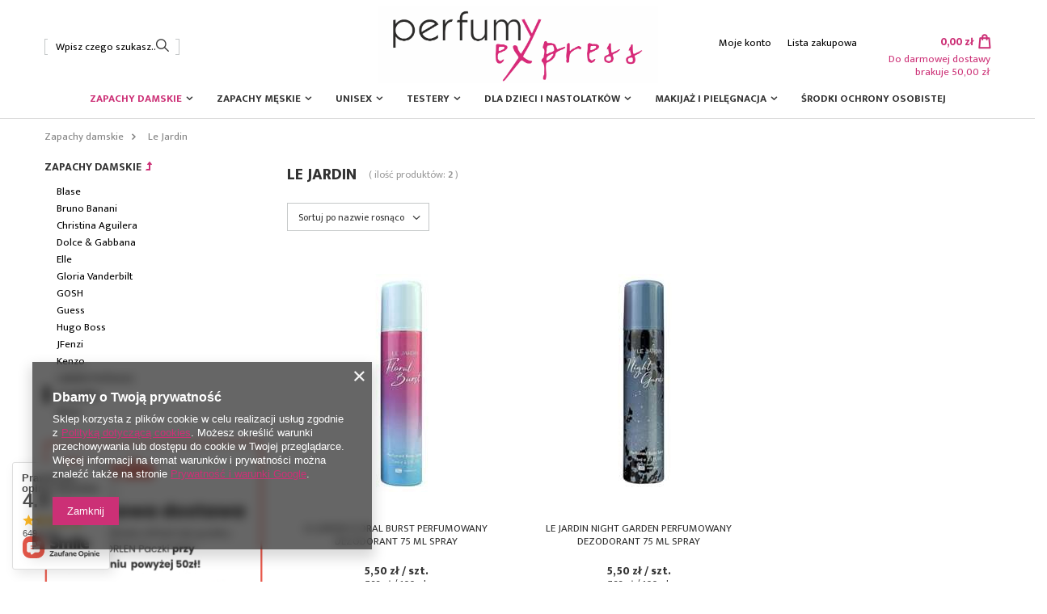

--- FILE ---
content_type: text/html; charset=utf-8
request_url: https://perfumyexpress.pl/pol_m_Zapachy-damskie_Le-Jardin-1850.html
body_size: 17890
content:
<!DOCTYPE html>
<html lang="pl" class="--freeShipping --vat --gross " ><head><meta name='viewport' content='user-scalable=no, initial-scale = 1.0, maximum-scale = 1.0, width=device-width'/> <link href="https://fonts.googleapis.com/css2?family=Mukta:wght@400;700;800&display=swap" rel="stylesheet"><meta http-equiv="Content-Type" content="text/html; charset=utf-8"><meta http-equiv="X-UA-Compatible" content="IE=edge"><title>Le Jardin</title><meta name="keywords" content="Zapachy damskie | Le Jardin | perfumy, kosmetyki, woda toaletowa, woda perfumowana, dezodorant, woda kolońska, krem, balsam do ciała, żel pod prysznic, maskara, tusz, Azzaro, Britney Spears, Bulgari, Burberry, Cacharel, Calvin Klein, Carolina Herrera, Cerruti, Chanel, Christian Dior, Davidoff, Disney, Dolce&amp;Gabbana, Elizabeth Arden, Zegna, Ferrari, Giorgio Armani, Givenchy, Gucci, Hugo Boss, Issey Miyake, Jaguar, Kenzo, Lacoste, Lancome, Nina Ricci, Paco Rabanne, Paris H,ilton, Versace, Yves Saint Laurent "><meta name="description" content="Le Jardin | Zapachy damskie"><link rel="icon" href="/gfx/pol/favicon.ico"><meta name="theme-color" content="#cc3076"><meta name="msapplication-navbutton-color" content="#cc3076"><meta name="apple-mobile-web-app-status-bar-style" content="#cc3076"><link rel="preload stylesheet" as="style" href="/gfx/pol/style.css.gzip?r=1686038230"><script>var app_shop={urls:{prefix:'data="/gfx/'.replace('data="', '')+'pol/',graphql:'/graphql/v1/'},vars:{priceType:'gross',priceTypeVat:true,productDeliveryTimeAndAvailabilityWithBasket:false,geoipCountryCode:'US',},txt:{priceTypeText:' brutto',},fn:{},fnrun:{},files:[],graphql:{}};const getCookieByName=(name)=>{const value=`; ${document.cookie}`;const parts = value.split(`; ${name}=`);if(parts.length === 2) return parts.pop().split(';').shift();return false;};if(getCookieByName('freeeshipping_clicked')){document.documentElement.classList.remove('--freeShipping');}if(getCookieByName('rabateCode_clicked')){document.documentElement.classList.remove('--rabateCode');}</script><meta name="robots" content="index,follow"><meta name="rating" content="general"><meta name="Author" content=" na bazie IdoSell (www.idosell.com/shop).">
<!-- Begin LoginOptions html -->

<style>
#client_new_social .service_item[data-name="service_Apple"]:before, 
#cookie_login_social_more .service_item[data-name="service_Apple"]:before,
.oscop_contact .oscop_login__service[data-service="Apple"]:before {
    display: block;
    height: 2.6rem;
    content: url('/gfx/standards/apple.svg?r=1743165583');
}
.oscop_contact .oscop_login__service[data-service="Apple"]:before {
    height: auto;
    transform: scale(0.8);
}
#client_new_social .service_item[data-name="service_Apple"]:has(img.service_icon):before,
#cookie_login_social_more .service_item[data-name="service_Apple"]:has(img.service_icon):before,
.oscop_contact .oscop_login__service[data-service="Apple"]:has(img.service_icon):before {
    display: none;
}
</style>

<!-- End LoginOptions html -->

<!-- Open Graph -->
<meta property="og:type" content="website"><meta property="og:url" content="https://perfumyexpress.pl/pol_m_Zapachy-damskie_Le-Jardin-1850.html
"><meta property="og:title" content="Le Jardin"><meta property="og:description" content="Le Jardin | Zapachy damskie"><meta property="og:locale" content="pl_PL"><meta property="og:image" content="https://perfumyexpress.pl/hpeciai/f98834fdccc6a1508a522f1b04c54c96/pol_pl_Le-Jardin-Floral-Burst-perfumowany-dezodorant-75-ml-spray-28655_1.jpg"><meta property="og:image:width" content="249"><meta property="og:image:height" content="590"><link rel="manifest" href="https://perfumyexpress.pl/data/include/pwa/1/manifest.json?t=3"><meta name="apple-mobile-web-app-capable" content="yes"><meta name="apple-mobile-web-app-status-bar-style" content="black"><meta name="apple-mobile-web-app-title" content="perfumyexpress.pl"><link rel="apple-touch-icon" href="/data/include/pwa/1/icon-128.png"><link rel="apple-touch-startup-image" href="/data/include/pwa/1/logo-512.png" /><meta name="msapplication-TileImage" content="/data/include/pwa/1/icon-144.png"><meta name="msapplication-TileColor" content="#2F3BA2"><meta name="msapplication-starturl" content="/"><script type="application/javascript">var _adblock = true;</script><script async src="/data/include/advertising.js"></script><script type="application/javascript">var statusPWA = {
                online: {
                    txt: "Połączono z internetem",
                    bg: "#5fa341"
                },
                offline: {
                    txt: "Brak połączenia z internetem",
                    bg: "#eb5467"
                }
            }</script><script async type="application/javascript" src="/ajax/js/pwa_online_bar.js?v=1&r=6"></script><script >
window.dataLayer = window.dataLayer || [];
window.gtag = function gtag() {
dataLayer.push(arguments);
}
gtag('consent', 'default', {
'ad_storage': 'denied',
'analytics_storage': 'denied',
'ad_personalization': 'denied',
'ad_user_data': 'denied',
'wait_for_update': 500
});

gtag('set', 'ads_data_redaction', true);
</script><script  class='google_consent_mode_update'>
gtag('consent', 'update', {
'ad_storage': 'granted',
'analytics_storage': 'granted',
'ad_personalization': 'granted',
'ad_user_data': 'granted'
});
</script>
<!-- End Open Graph -->

<link rel="canonical" href="https://perfumyexpress.pl/pol_m_Zapachy-damskie_Le-Jardin-1850.html" />

                <!-- Global site tag (gtag.js) -->
                <script  async src="https://www.googletagmanager.com/gtag/js?id=AW-481241190"></script>
                <script >
                    window.dataLayer = window.dataLayer || [];
                    window.gtag = function gtag(){dataLayer.push(arguments);}
                    gtag('js', new Date());
                    
                    gtag('config', 'AW-481241190', {"allow_enhanced_conversions":true});

                </script>
                
<!-- Begin additional html or js -->


<!--9|1|6-->
<script type="text/javascript" src="/data/include/cms/fancybox/jquery.mousewheel-3.0.4.pack.js"></script>
<script type="text/javascript" src="/data/include/cms/fancybox/jquery.fancybox-1.3.4.pack.js"></script>
<link rel="stylesheet" type="text/css" href="/data/include/cms/fancybox/jquery.fancybox-1.3.4.css" media="screen" />
<!--4|1|4-->
<script type="text/javascript" >
$(document).ready(function() {
	$('div.login_logging2mc').html('Celem aktywacji karty podaj swój login lub numer karty, oraz hasło lub pin do karty stałego klienta.');
});
</script>
<!--3|1|3-->
<style type="text/css" >
input#signin_login, input#signin_password { margin: 3px auto !important }
input.order1_bon{width:200px;}
label.order1_bon{margin-left:198px;}
</style>

<!--40|1|35-->
<script type="text/javascript">
$(function(){
$('.menu_contact_options tbody').append($('.platnosci_54388 tr'));
})
</script>
<style type="text/css">
td.menu_contact_label span{white-space:nowrap;}
.email_processing_consent span {display:inline; float:none; margin-top:0;}
</style>
<!--34|1|31-->
<script type="text/javascript">
	function doUlubionych(url, title){
		if (window.sidebar) // firefox
			window.sidebar.addPanel(title, url, "");
		else if(window.opera && window.print){ // opera
			var elem = document.createElement('a');
			elem.setAttribute('href',url);
			elem.setAttribute('title',title);
			elem.setAttribute('rel','sidebar');
			elem.click();
		}
		else if(document.all)// ie
			window.external.AddFavorite(url, title);
		else
			alert("Twoja przeglądarka nie wspomaga dodawania strony do Ulubionych. Proszę kliknąć OK oraz wcisnąć ctrl+D.");
	}
</script>
<!--33|1|30-->
<style>

#logo{left: -12px; z-index: 100;}

#favo_side{left: 310px;}
#menu_additional2{left: 280px;}
#menu_additional{left: 515px;}

#n63529 a.n63529_see_all:hover{color: #E6328E; text-decoration:none;}
#n63529 #n63529_producer_current{color: #E6328E; text-decoration:none;}
#n63529 #n63529_producer_current:hover{color: #E6328E; text-decoration:none;}

</style>
<!--17|1|14-->
<style type="text/css">
div.n57390_main{width:185px; margin-left:11px; padding:10px 0 0;}
div.n57390_main a{display:block; margin:0 0 10px;}
</style>

<!-- End additional html or js -->
<link rel="preload" as="image" media="(max-width: 420px)" href="/hpeciai/e4e1b5dd13032bab12ff2e2d2487d2c4/pol_is_Le-Jardin-Floral-Burst-perfumowany-dezodorant-75-ml-spray-28655jpg"><link rel="preload" as="image" media="(min-width: 420.1px)" href="/hpeciai/3844eb83ca8cf3d5cfd9778642d7e628/pol_il_Le-Jardin-Floral-Burst-perfumowany-dezodorant-75-ml-spray-28655jpg"><link rel="preload" as="image" media="(max-width: 420px)" href="/hpeciai/c33aed54bf3ed332df16424997ce4e76/pol_is_Le-Jardin-Night-Garden-perfumowany-dezodorant-75-ml-spray-28656jpg"><link rel="preload" as="image" media="(min-width: 420.1px)" href="/hpeciai/549c3588278fff78397d8c9b99b4ecb4/pol_il_Le-Jardin-Night-Garden-perfumowany-dezodorant-75-ml-spray-28656jpg"></head><body><script>
					var script = document.createElement('script');
					script.src = app_shop.urls.prefix + 'envelope.js.gzip';

					document.getElementsByTagName('body')[0].insertBefore(script, document.getElementsByTagName('body')[0].firstChild);
				</script><div id="container" class="search_page container"><header class="d-flex flex-nowrap flex-md-wrap mx-md-n3 commercial_banner"><script class="ajaxLoad">
                app_shop.vars.vat_registered = "true";
                app_shop.vars.currency_format = "###,##0.00";
                
                    app_shop.vars.currency_before_value = false;
                
                    app_shop.vars.currency_space = true;
                
                app_shop.vars.symbol = "zł";
                app_shop.vars.id= "PLN";
                app_shop.vars.baseurl = "http://perfumyexpress.pl/";
                app_shop.vars.sslurl= "https://perfumyexpress.pl/";
                app_shop.vars.curr_url= "%2Fpol_m_Zapachy-damskie_Le-Jardin-1850.html";
                

                var currency_decimal_separator = ',';
                var currency_grouping_separator = ' ';

                
                    app_shop.vars.blacklist_extension = ["exe","com","swf","js","php"];
                
                    app_shop.vars.blacklist_mime = ["application/javascript","application/octet-stream","message/http","text/javascript","application/x-deb","application/x-javascript","application/x-shockwave-flash","application/x-msdownload"];
                
                    app_shop.urls.contact = "/contact-pol.html";
                </script><div id="viewType" style="display:none"></div><form action="https://perfumyexpress.pl/search.php" method="get" id="menu_search"><label class="d-md-none"><i class="icon-search"></i></label><div><div class="form-group"><input id="menu_search_text" type="text" name="text" class="catcomplete" placeholder="Wpisz czego szukasz..."></div><button type="submit"><i class="icon-search"></i></button><a href="https://perfumyexpress.pl/searching.php" title=""><i class="icon-remove d-md-none"></i></a></div></form><div id="logo" class="d-flex align-items-center"><a href="http://www.perfumyexpress.pl/main.php" target="_self"><img src="/data/gfx/mask/pol/logo_1_big.png" alt="" width="1100" height="301"></a></div><div id="menu_settings" class="d-flex align-items-center justify-content-center justify-content-lg-end"><div id="menu_additional"><a class="account_link" href="https://perfumyexpress.pl/login.php">Moje konto</a><a href="/basketedit.php?mode=2" class="wishlist_link">
                            Lista zakupowa
                            <span>0</span></a></div></div><div id="menu_basket" class="topBasket"><a class="topBasket__sub" href="/basketedit.php"><span class="badge badge-info"></span><strong class="topBasket__price" style="display: none;">0,00 zł</strong></a><div class="topBasket__details --products" style="display: none;"><div class="topBasket__block --labels"><label class="topBasket__item --name">Produkt</label><label class="topBasket__item --sum">Ilość</label><label class="topBasket__item --prices">Cena</label></div><div class="topBasket__block --products"></div></div><div class="topBasket__details --shipping" style="display: none;"><span class="topBasket__name">Koszt dostawy od</span><span id="shipppingCost"></span></div><span class="topBasket__toShippingFree"><span>
                            Do darmowej dostawy brakuje
                            50,00 zł</span></span><script>
                        app_shop.vars.cache_html = true;
                    </script></div><nav id="menu_categories" class="col-md-12 px-0 px-md-3"><button type="button" class="navbar-toggler"><i class="icon-reorder"></i></button><div class="navbar-collapse" id="menu_navbar"><ul class="navbar-nav mx-md-n2"><li class="nav-item active"><a  href="/pol_m_Zapachy-damskie-1768.html" target="_self" title="Zapachy damskie" class="nav-link active" >Zapachy damskie</a><ul class="navbar-subnav"><li class="nav-item"><a class="nav-link" href="/pol_m_Zapachy-damskie_Blase-1920.html" target="_self">Blase</a></li><li class="nav-item"><a class="nav-link" href="/pol_m_Zapachy-damskie_Bruno-Banani-1784.html" target="_self">Bruno Banani</a></li><li class="nav-item"><a class="nav-link" href="/pol_m_Zapachy-damskie_Christina-Aguilera-1775.html" target="_self">Christina Aguilera</a></li><li class="nav-item"><a class="nav-link" href="/pol_m_Zapachy-damskie_Dolce-Gabbana-1806.html" target="_self">Dolce & Gabbana</a></li><li class="nav-item"><a class="nav-link" href="/pol_m_Zapachy-damskie_Elle-3239.html" target="_self">Elle</a></li><li class="nav-item"><a class="nav-link" href="/pol_m_Zapachy-damskie_Gloria-Vanderbilt-1818.html" target="_self">Gloria Vanderbilt</a></li><li class="nav-item"><a class="nav-link" href="/pol_m_Zapachy-damskie_GOSH-1896.html" target="_self">GOSH</a></li><li class="nav-item"><a class="nav-link" href="/pol_m_Zapachy-damskie_Guess-1823.html" target="_self">Guess</a></li><li class="nav-item"><a class="nav-link" href="/pol_m_Zapachy-damskie_Hugo-Boss-1829.html" target="_self">Hugo Boss</a></li><li class="nav-item"><a class="nav-link" href="/pol_m_Zapachy-damskie_JFenzi-3265.html" target="_self">JFenzi</a></li><li class="nav-item"><a class="nav-link" href="/pol_m_Zapachy-damskie_Kenzo-1843.html" target="_self">Kenzo</a></li><li class="nav-item"><a class="nav-link" href="/pol_m_Zapachy-damskie_Lattafa-Perfumes-3300.html" target="_self">Lattafa Perfumes</a></li><li class="nav-item active"><a class="nav-link active" href="/pol_m_Zapachy-damskie_Le-Jardin-1850.html" target="_self">Le Jardin</a></li><li class="nav-item"><a class="nav-link" href="/pol_m_Zapachy-damskie_Mexx-1854.html" target="_self">Mexx</a></li><li class="nav-item"><a class="nav-link" href="/pol_m_Zapachy-damskie_Slava-Zaitsev-1853.html" target="_self">Slava Zaitsev</a></li><li class="nav-item"><a class="nav-link" href="/pol_m_Zapachy-damskie_Three-Pears-Brands-3248.html" target="_self">Three Pears Brands</a></li><li class="nav-item"><a class="nav-link" href="/pol_m_Zapachy-damskie_Victoria-Secret-1887.html" target="_self">Victoria Secret</a></li><li class="nav-item"><a class="nav-link" href="/pol_m_Zapachy-damskie_WomenSecret-3226.html" target="_self">Women'Secret</a></li><li class="nav-item"><a class="nav-link" href="/pol_m_Zapachy-damskie_Yardley-1916.html" target="_self">Yardley</a></li></ul></li><li class="nav-item"><a  href="/pol_m_Zapachy-meskie-1769.html" target="_self" title="Zapachy męskie" class="nav-link" >Zapachy męskie</a><ul class="navbar-subnav"><li class="nav-item"><a class="nav-link" href="/pol_m_Zapachy-meskie_Aramis-1933.html" target="_self">Aramis</a></li><li class="nav-item"><a class="nav-link" href="/pol_m_Zapachy-meskie_Dolce-Gabbana-1953.html" target="_self">Dolce & Gabbana</a></li><li class="nav-item"><a class="nav-link" href="/pol_m_Zapachy-meskie_Hugo-Boss-1970.html" target="_self">Hugo Boss</a></li><li class="nav-item"><a class="nav-link" href="/pol_m_Zapachy-meskie_James-Bond-2029.html" target="_self">James Bond</a></li><li class="nav-item"><a class="nav-link" href="/pol_m_Zapachy-meskie_Jean-Paul-Gaultier-1975.html" target="_self">Jean Paul Gaultier</a></li><li class="nav-item"><a class="nav-link" href="/pol_m_Zapachy-meskie_JFenzi-3256.html" target="_self">JFenzi</a></li><li class="nav-item"><a class="nav-link" href="/pol_m_Zapachy-meskie_Maurer-Wirtz-2016.html" target="_self">Maurer & Wirtz</a></li><li class="nav-item"><a class="nav-link" href="/pol_m_Zapachy-meskie_Mexx-1988.html" target="_self">Mexx</a></li><li class="nav-item"><a class="nav-link" href="/pol_m_Zapachy-meskie_Paco-Rabanne-1994.html" target="_self">Paco Rabanne</a></li><li class="nav-item"><a class="nav-link" href="/pol_m_Zapachy-meskie_Prada-2000.html" target="_self">Prada</a></li><li class="nav-item"><a class="nav-link" href="/pol_m_Zapachy-meskie_Umbro-2036.html" target="_self">Umbro</a></li><li class="nav-item"><a class="nav-link" href="/pol_m_Zapachy-meskie_Yves-Saint-Laurent-2017.html" target="_self">Yves Saint Laurent</a></li></ul></li><li class="nav-item"><a  href="/pol_m_Unisex-1770.html" target="_self" title="Unisex" class="nav-link" >Unisex</a><ul class="navbar-subnav"><li class="nav-item"><a class="nav-link" href="/pol_m_Unisex_JFenzi-3262.html" target="_self">JFenzi</a></li><li class="nav-item"><a class="nav-link" href="/pol_m_Unisex_Lattafa-Perfumes-3305.html" target="_self">Lattafa Perfumes</a></li></ul></li><li class="nav-item"><a  href="/pol_m_Testery-1773.html" target="_self" title="Testery" class="nav-link" >Testery</a><ul class="navbar-subnav"><li class="nav-item"><a class="nav-link" href="/pol_m_Testery_Dolce-Gabbana-3275.html" target="_self">Dolce & Gabbana</a></li><li class="nav-item"><a class="nav-link" href="/pol_m_Testery_Paco-Rabanne-3269.html" target="_self">Paco Rabanne</a></li><li class="nav-item"><a class="nav-link" href="/pol_m_Testery_Prada-3295.html" target="_self">Prada</a></li></ul></li><li class="nav-item"><a  href="/pol_m_Dla-dzieci-i-nastolatkow-1771.html" target="_self" title="Dla dzieci i nastolatków" class="nav-link" >Dla dzieci i nastolatków</a><ul class="navbar-subnav"><li class="nav-item"><a class="nav-link" href="/pol_m_Dla-dzieci-i-nastolatkow_Elle-3243.html" target="_self">Elle</a></li><li class="nav-item"><a class="nav-link" href="/pol_m_Dla-dzieci-i-nastolatkow_JFenzi-3260.html" target="_self">JFenzi</a></li><li class="nav-item"><a class="nav-link" href="/pol_m_Dla-dzieci-i-nastolatkow_Victorias-Secret-2677.html" target="_self">Victoria's Secret</a></li><li class="nav-item"><a class="nav-link" href="/pol_m_Dla-dzieci-i-nastolatkow_WomenSecret-3230.html" target="_self">Women'Secret</a></li></ul></li><li class="nav-item"><a  href="/pol_m_Makijaz-i-pielegnacja-1772.html" target="_self" title="Makijaż i pielęgnacja" class="nav-link" >Makijaż i pielęgnacja</a><ul class="navbar-subnav"><li class="nav-item"><a class="nav-link" href="/pol_m_Makijaz-i-pielegnacja_Artdeco-2335.html" target="_self">Artdeco</a></li><li class="nav-item"><a class="nav-link" href="/pol_m_Makijaz-i-pielegnacja_Bourjois-2059.html" target="_self">Bourjois</a></li><li class="nav-item"><a class="nav-link" href="/pol_m_Makijaz-i-pielegnacja_CD-2188.html" target="_self">CD</a></li><li class="nav-item"><a class="nav-link" href="/pol_m_Makijaz-i-pielegnacja_Claudia-SCHIFFER-2790.html" target="_self">Claudia SCHIFFER </a></li><li class="nav-item"><a class="nav-link" href="/pol_m_Makijaz-i-pielegnacja_DEBORAH-2078.html" target="_self">DEBORAH</a></li><li class="nav-item"><a class="nav-link" href="/pol_m_Makijaz-i-pielegnacja_Elle-3244.html" target="_self">Elle</a></li><li class="nav-item"><a class="nav-link" href="/pol_m_Makijaz-i-pielegnacja_ERBE-Solingen-2241.html" target="_self">ERBE Solingen</a></li><li class="nav-item"><a class="nav-link" href="/pol_m_Makijaz-i-pielegnacja_GOSH-2076.html" target="_self">GOSH</a></li><li class="nav-item"><a class="nav-link" href="/pol_m_Makijaz-i-pielegnacja_IsaDora-2277.html" target="_self">IsaDora</a></li><li class="nav-item"><a class="nav-link" href="/pol_m_Makijaz-i-pielegnacja_JFenzi-3258.html" target="_self">JFenzi</a></li><li class="nav-item"><a class="nav-link" href="/pol_m_Makijaz-i-pielegnacja_Kinetics-2673.html" target="_self">Kinetics</a></li><li class="nav-item"><a class="nav-link" href="/pol_m_Makijaz-i-pielegnacja_Lornamead-GmbH-2082.html" target="_self">Lornamead GmbH</a></li><li class="nav-item"><a class="nav-link" href="/pol_m_Makijaz-i-pielegnacja_Lumene-2089.html" target="_self">Lumene</a></li><li class="nav-item"><a class="nav-link" href="/pol_m_Makijaz-i-pielegnacja_Make-up-Factory-2256.html" target="_self">Make up Factory</a></li><li class="nav-item"><a class="nav-link" href="/pol_m_Makijaz-i-pielegnacja_Pfeilring-Solingen-2246.html" target="_self">Pfeilring Solingen</a></li><li class="nav-item"><a class="nav-link" href="/pol_m_Makijaz-i-pielegnacja_Pupa-2085.html" target="_self">Pupa</a></li><li class="nav-item"><a class="nav-link" href="/pol_m_Makijaz-i-pielegnacja_Revlon-2070.html" target="_self">Revlon</a></li><li class="nav-item"><a class="nav-link" href="/pol_m_Makijaz-i-pielegnacja_Sally-Hansen-2072.html" target="_self">Sally Hansen</a></li><li class="nav-item"><a class="nav-link" href="/pol_m_Makijaz-i-pielegnacja_Solverx-3033.html" target="_self">Solverx</a></li><li class="nav-item"><a class="nav-link" href="/pol_m_Makijaz-i-pielegnacja_Three-Swords-Solingen-2065.html" target="_self">Three Swords Solingen</a></li><li class="nav-item"><a class="nav-link" href="/pol_m_Makijaz-i-pielegnacja_Three-Swords-2177.html" target="_self">Three Swords</a></li><li class="nav-item"><a class="nav-link" href="/pol_m_Makijaz-i-pielegnacja_Victoria-Secret-2073.html" target="_self">Victoria Secret</a></li><li class="nav-item"><a class="nav-link" href="/pol_m_Makijaz-i-pielegnacja_WomenSecret-3231.html" target="_self">Women'Secret</a></li><li class="nav-item"><a class="nav-link" href="/pol_m_Makijaz-i-pielegnacja_YES-Solingen-2240.html" target="_self">YES Solingen</a></li></ul></li><li class="nav-item"><a  href="/pol_m_Srodki-ochrony-osobistej-3014.html" target="_self" title="Środki ochrony osobistej" class="nav-link" >Środki ochrony osobistej</a></li></ul></div></nav><div class="breadcrumbs col-md-12"><div class="back_button"><button id="back_button"><i class="icon-angle-left"></i> Wstecz</button></div><div class="list_wrapper"><ol><li class="bc-main"><span><a href="/">Strona główna</a></span></li><li class="bc-item-1"><a href="/pol_m_Zapachy-damskie-1768.html">Zapachy damskie</a></li><li class="bc-active bc-item-2"><span>Le Jardin</span></li></ol></div></div></header><div id="layout" class="row clearfix"><aside class="col-3"><div class="setMobileGrid" data-item="#menu_navbar"></div><div class="setMobileGrid" data-item="#menu_navbar3" data-ismenu1="true"></div><div class="setMobileGrid" data-item="#menu_blog"></div><div class="login_menu_block d-lg-none" id="login_menu_block"><a class="sign_in_link" href="/login.php" title=""><i class="icon-user"></i><span>Zaloguj się</span></a><a class="registration_link" href="/client-new.php?register" title=""><i class="icon-lock"></i><span>Zarejestruj się</span></a><a class="order_status_link" href="/order-open.php" title=""><i class="icon-globe"></i><span>Sprawdź status zamówienia</span></a></div><div class="setMobileGrid" data-item="#menu_contact"></div><div class="setMobileGrid" data-item="#menu_settings"></div><div id="menu_categories2" class="mb-4"><a class="menu_categories_label menu_go_up" href="/pol_m_Zapachy-damskie-1768.html">Zapachy damskie</a><ul><li><a href="/pol_m_Zapachy-damskie_Blase-1920.html" target="_self">Blase</a></li><li><a href="/pol_m_Zapachy-damskie_Bruno-Banani-1784.html" target="_self">Bruno Banani</a></li><li><a href="/pol_m_Zapachy-damskie_Christina-Aguilera-1775.html" target="_self">Christina Aguilera</a></li><li><a href="/pol_m_Zapachy-damskie_Dolce-Gabbana-1806.html" target="_self">Dolce & Gabbana</a></li><li><a href="/pol_m_Zapachy-damskie_Elle-3239.html" target="_self">Elle</a></li><li><a href="/pol_m_Zapachy-damskie_Gloria-Vanderbilt-1818.html" target="_self">Gloria Vanderbilt</a></li><li><a href="/pol_m_Zapachy-damskie_GOSH-1896.html" target="_self">GOSH</a></li><li><a href="/pol_m_Zapachy-damskie_Guess-1823.html" target="_self">Guess</a></li><li><a href="/pol_m_Zapachy-damskie_Hugo-Boss-1829.html" target="_self">Hugo Boss</a></li><li><a href="/pol_m_Zapachy-damskie_JFenzi-3265.html" target="_self">JFenzi</a></li><li><a href="/pol_m_Zapachy-damskie_Kenzo-1843.html" target="_self">Kenzo</a></li><li><a href="/pol_m_Zapachy-damskie_Lattafa-Perfumes-3300.html" target="_self">Lattafa Perfumes</a></li><li><a href="/pol_m_Zapachy-damskie_Le-Jardin-1850.html" target="_self" class="active">Le Jardin</a></li><li><a href="/pol_m_Zapachy-damskie_Mexx-1854.html" target="_self">Mexx</a></li><li><a href="/pol_m_Zapachy-damskie_Slava-Zaitsev-1853.html" target="_self">Slava Zaitsev</a></li><li><a href="/pol_m_Zapachy-damskie_Three-Pears-Brands-3248.html" target="_self">Three Pears Brands</a></li><li><a href="/pol_m_Zapachy-damskie_Victoria-Secret-1887.html" target="_self">Victoria Secret</a></li><li><a href="/pol_m_Zapachy-damskie_WomenSecret-3226.html" target="_self">Women'Secret</a></li><li><a href="/pol_m_Zapachy-damskie_Yardley-1916.html" target="_self">Yardley</a></li></ul></div><div id="menu_buttons3" class="mb-4 d-none d-md-block"><div class="menu_button_wrapper"><img alt="Smile" src="/data/include/img/links/1695722886.jpg?t=1695737644"></div><div class="menu_button_wrapper"><!--
<iframe src="http://www.opineo.pl/shop/latest.php?s=4075&w=200&n=3" width="200px" height="367px" style="background-color:#FFFFFF; border:medium none; float:left; height:367px; margin:0; overflow-x:hidden; overflow-y:auto; padding:0; width:200px;" frameborder="0"></iframe>
--></div></div></aside><div id="content" class="col-md-9 col-12"><div class="search_categoriesdescription"><h1 class="big_label">Le Jardin</h1><span class="navigation_total">
                ( ilość produktów: <b>2</b> )
            </span></div><div id="paging_setting_top" class="s_paging"><form class="s_paging__item --sort" action="/settings.php"><select class="s_paging__select --order --small-md" id="select_top_sort" name="sort_order"><option value="name-a" class="option_name-a" selected>Sortuj po nazwie rosnąco</option><option value="name-d" class="option_name-d">Sortuj po nazwie malejąco</option><option value="price-a" class="option_price-a">Sortuj po cenie rosnąco</option><option value="price-d" class="option_price-d">Sortuj po cenie malejąco</option><option value="date-a" class="option_date-a">Sortuj po dacie rosnąco</option><option value="date-d" class="option_date-d">Sortuj po dacie malejąco</option></select></form></div><div id="menu_compare_product" class="compare pt-2 mb-2 pt-sm-3 mb-sm-3" style="display: none;"><div class="compare__label d-none d-sm-block">Dodane do porównania</div><div class="compare__sub"></div><div class="compare__buttons"><a class="compare__button btn --solid --secondary" href="https://perfumyexpress.pl/product-compare.php" title="Porównaj wszystkie produkty" target="_blank"><span>Porównaj produkty </span><span class="d-sm-none">(0)</span></a><a class="compare__button --remove btn d-none d-sm-block" href="https://perfumyexpress.pl/settings.php?comparers=remove&amp;product=###" title="Usuń wszystkie produkty">
                        Usuń produkty
                    </a></div><script>
                        var cache_html = true;
                    </script></div><section id="search" class="search products row d-flex flex-wrap mb-2 mb-sm-3" data-omnibus_enabled="true"><div class="product col-6 col-sm-4 pt-3 pb-md-3" data-product_id="28655" data-product_page="0" data-product_first="true"><a class="product__icon d-flex justify-content-center align-items-center" data-product-id="28655" href="https://perfumyexpress.pl/product-pol-28655-Le-Jardin-Floral-Burst-perfumowany-dezodorant-75-ml-spray.html" title="Le Jardin Floral Burst perfumowany dezodorant 75 ml spray"><picture><source media="(max-width: 420px)" srcset="/hpeciai/e4e1b5dd13032bab12ff2e2d2487d2c4/pol_is_Le-Jardin-Floral-Burst-perfumowany-dezodorant-75-ml-spray-28655jpg"></source><img src="/hpeciai/3844eb83ca8cf3d5cfd9778642d7e628/pol_il_Le-Jardin-Floral-Burst-perfumowany-dezodorant-75-ml-spray-28655jpg" alt="Le Jardin Floral Burst perfumowany dezodorant 75 ml spray"></picture></a><h3><a class="product__name" href="https://perfumyexpress.pl/product-pol-28655-Le-Jardin-Floral-Burst-perfumowany-dezodorant-75-ml-spray.html" title="Le Jardin Floral Burst perfumowany dezodorant 75 ml spray">Le Jardin Floral Burst perfumowany dezodorant 75 ml spray</a></h3><div class="product__prices"><strong class="price">5,50 zł<span class="price__unit"> / szt.</span><span class="price_vat"> brutto</span></strong><small class="price --convert">7,33 zł / 100ml<span class="price_vat"> brutto</span></small></div><div class="product__compare --has-child"><a class="product__compare_item --add btn" rel="nofollow" href="https://perfumyexpress.pl/settings.php?comparers=add&amp;product=28655" title="Kliknij, aby dodać produkt do porównania">+ Dodaj do porównania</a></div></div><div class="product col-6 col-sm-4 pt-3 pb-md-3" data-product_id="28656" data-product_page="0"><a class="product__icon d-flex justify-content-center align-items-center" data-product-id="28656" href="https://perfumyexpress.pl/product-pol-28656-Le-Jardin-Night-Garden-perfumowany-dezodorant-75-ml-spray.html" title="Le Jardin Night Garden perfumowany dezodorant 75 ml spray"><picture><source media="(max-width: 420px)" srcset="/hpeciai/c33aed54bf3ed332df16424997ce4e76/pol_is_Le-Jardin-Night-Garden-perfumowany-dezodorant-75-ml-spray-28656jpg"></source><img src="/hpeciai/549c3588278fff78397d8c9b99b4ecb4/pol_il_Le-Jardin-Night-Garden-perfumowany-dezodorant-75-ml-spray-28656jpg" alt="Le Jardin Night Garden perfumowany dezodorant 75 ml spray"></picture></a><h3><a class="product__name" href="https://perfumyexpress.pl/product-pol-28656-Le-Jardin-Night-Garden-perfumowany-dezodorant-75-ml-spray.html" title="Le Jardin Night Garden perfumowany dezodorant 75 ml spray">Le Jardin Night Garden perfumowany dezodorant 75 ml spray</a></h3><div class="product__prices"><strong class="price">5,50 zł<span class="price__unit"> / szt.</span><span class="price_vat"> brutto</span></strong><small class="price --convert">7,33 zł / 100ml<span class="price_vat"> brutto</span></small></div><div class="product__compare --has-child"><a class="product__compare_item --add btn" rel="nofollow" href="https://perfumyexpress.pl/settings.php?comparers=add&amp;product=28656" title="Kliknij, aby dodać produkt do porównania">+ Dodaj do porównania</a></div></div></section><div id="paging_setting_bottom" class="s_paging"><form class="s_paging__item --sort d-none" action="/settings.php"><select class="s_paging__select --order --small-md" id="select_bottom_sort" name="sort_order"><option value="name-a" class="option_name-a" selected>Sortuj po nazwie rosnąco</option><option value="name-d" class="option_name-d">Sortuj po nazwie malejąco</option><option value="price-a" class="option_price-a">Sortuj po cenie rosnąco</option><option value="price-d" class="option_price-d">Sortuj po cenie malejąco</option><option value="date-a" class="option_date-a">Sortuj po dacie rosnąco</option><option value="date-d" class="option_date-d">Sortuj po dacie malejąco</option></select></form></div></div></div></div><footer class=""><div id="menu_buttons" class="container"><div class="row menu_buttons_sub"><div class="menu_button_wrapper col-12"><script src="/data/gfx/cms/js/1316603405.js"></script></div></div></div><div id="footer_links" class="row container four_elements"><ul id="menu_orders" class="footer_links col-md-4 col-sm-6 col-12 orders_bg"><li><a id="menu_orders_header" class=" footer_links_label" href="https://perfumyexpress.pl/login.php" title="">
							Moje zamówienie
						</a><ul class="footer_links_sub"><li id="order_status" class="menu_orders_item"><i class="icon-battery"></i><a href="https://perfumyexpress.pl/order-open.php">
									Status zamówienia
								</a></li><li id="order_status2" class="menu_orders_item"><i class="icon-truck"></i><a href="https://perfumyexpress.pl/order-open.php">
									Śledzenie przesyłki
								</a></li><li id="order_rma" class="menu_orders_item"><i class="icon-sad-face"></i><a href="https://perfumyexpress.pl/rma-open.php">
									Chcę zareklamować produkt
								</a></li><li id="order_returns" class="menu_orders_item"><i class="icon-refresh-dollar"></i><a href="https://perfumyexpress.pl/returns-open.php">
									Chcę zwrócić produkt
								</a></li><li id="order_contact" class="menu_orders_item"><i class="icon-phone"></i><a href="/contact-pol.html">
										Kontakt
									</a></li><li id="order_exchange" class="menu_orders_item"><a href="/client-orders.php?display=returns&amp;exchange=true"></a></li></ul></li></ul><ul id="menu_account" class="footer_links col-md-4 col-sm-6 col-12"><li><a id="menu_account_header" class=" footer_links_label" href="https://perfumyexpress.pl/login.php" title="">
							Moje konto
						</a><ul class="footer_links_sub"><li id="account_register_retail" class="menu_orders_item"><i class="icon-register-card"></i><a href="https://perfumyexpress.pl/client-new.php?register">
												Zarejestruj się
											</a></li><li id="account_orders" class="menu_orders_item"><i class="icon-menu-lines"></i><a href="https://perfumyexpress.pl/client-orders.php">
									Moje zamówienia
								</a></li><li id="account_boughts" class="menu_orders_item"><i class="icon-menu-lines"></i><a href="https://perfumyexpress.pl/products-bought.php">
									Lista zakupionych produktów
								</a></li><li id="account_basket" class="menu_orders_item"><i class="icon-basket"></i><a href="https://perfumyexpress.pl/basketedit.php">
									Koszyk
								</a></li><li id="account_observed" class="menu_orders_item"><i class="icon-star-empty"></i><a href="https://perfumyexpress.pl/basketedit.php?mode=2">
									Lista zakupowa
								</a></li><li id="account_history" class="menu_orders_item"><i class="icon-clock"></i><a href="https://perfumyexpress.pl/client-orders.php">
									Historia transakcji
								</a></li><li id="account_rebates" class="menu_orders_item"><i class="icon-scissors-cut"></i><a href="https://perfumyexpress.pl/client-rebate.php">
									Moje rabaty
								</a></li><li id="account_newsletter" class="menu_orders_item"><i class="icon-envelope-empty"></i><a href="https://perfumyexpress.pl/newsletter.php">
									Newsletter
								</a></li></ul></li></ul><ul id="menu_regulations" class="footer_links col-md-4 col-sm-6 col-12"><li><span class="footer_links_label">Regulaminy</span><ul class="footer_links_sub"><li><a href="/O-sklepach-PerfumyExpress-cabout-pol-3.html">
											Informacje o sklepie
										</a></li><li><a href="/pol-delivery.html">
											Wysyłka
										</a></li><li><a href="/pol-payments.html">
											Sposoby płatności i prowizje
										</a></li><li><a href="/pol-terms.html">
											Regulamin
										</a></li><li><a href="/pol-privacy-and-cookie-notice.html">
											Polityka prywatności
										</a></li><li><a href="/pol-returns-and_replacements.html">
											Odstąpienie od umowy
										</a></li></ul></li></ul><ul class="footer_links col-md-4 col-sm-6 col-12" id="links_footer_1"><li><a href="/contact-pol.html" target="_self" title="Kontakt" class="footer_links_label" ><span>Kontakt</span></a><ul class="footer_links_sub"><li><a href="tel:817450761" target="_self" title="81 745 07 61" ><span>81 745 07 61</span></a></li><li><a href="tel:+48604415938" target="_self" title="604 415 938" ><span>604 415 938</span></a></li><li><a href="mailto:sklep@perfumyexpress.pl" target="_self" title="sklep@perfumyexpress.pl" ><span>sklep@perfumyexpress.pl</span></a></li></ul></li></ul></div><div id="menu_contact" class="container d-md-flex align-items-md-center justify-content-md-between"><ul><li class="contact_type_header"><a href="https://perfumyexpress.pl/contact-pol.html" title="">
                            Kontakt
                        </a></li><li class="contact_type_phone"><a href="tel:+48817450761">+48 81 745 07 61</a></li><li class="contact_type_mail"><a href="mailto:sklep@perfumyexpress.pl">sklep@perfumyexpress.pl</a></li><li class="contact_type_adress"><span class="shopshortname"><span>, </span></span><span class="adress_street">Biskupińska 59<span>, </span></span><span class="adress_zipcode">20-830<span class="n55931_city"> Lublin</span></span></li></ul><div class="logo_iai"><a class="n53399_iailogo" target="_blank" href="https://www.idosell.com/pl/shop/sfs/superfairshop-wyroznienie-dla-najlepszych-sklepow-internetowych/?utm_source=clientShopSite&amp;utm_medium=Label&amp;utm_campaign=PoweredByBadgeLink" title="Sklep internetowy"><img class="n53399_iailogo" src="/ajax/suparfair_IdoSellShop_white.svg?v=1" alt="Sklep internetowy"></a></div></div><script>
            var instalment_currency = 'zł';
            
                    var koszyk_raty = 0;
                
                    var basket_count = 0;
                
                    var cena_raty = '';
                </script><script type="application/ld+json">
		{
		"@context": "http://schema.org",
		"@type": "Organization",
		"url": "https://perfumyexpress.pl/",
		"logo": "https://perfumyexpress.pl/data/gfx/mask/pol/logo_1_big.png"
		}
		</script><script type="application/ld+json">
		{
			"@context": "http://schema.org",
			"@type": "BreadcrumbList",
			"itemListElement": [
			{
			"@type": "ListItem",
			"position": 1,
			"item": "https://perfumyexpress.pl/pol_m_Zapachy-damskie-1768.html",
			"name": "Zapachy damskie"
			}
		,
			{
			"@type": "ListItem",
			"position": 2,
			"item": "https://perfumyexpress.pl/pol_m_Zapachy-damskie_Le-Jardin-1850.html",
			"name": "Le Jardin"
			}
		]
		}
	</script><script type="application/ld+json">
		{
		"@context": "http://schema.org",
		"@type": "WebSite",
		
		"url": "https://perfumyexpress.pl/",
		"potentialAction": {
		"@type": "SearchAction",
		"target": "https://perfumyexpress.pl/search.php?text={search_term_string}",
		"query-input": "required name=search_term_string"
		}
		}
	</script><script>
                app_shop.vars.request_uri = "%2Fpol_m_Zapachy-damskie_Le-Jardin-1850.html"
                app_shop.vars.additional_ajax = '/search.php'
            </script></footer><script src="/gfx/pol/shop.js.gzip?r=1686038230"></script><script src="/gfx/pol/envelope.js.gzip?r=1686038230"></script><script src="/gfx/pol/menu_filter.js.gzip?r=1686038230"></script><script>
                app_shop.runApp();
            </script><a id="opinions_badge" class="opinions_badge " target="_blank" href="https://zaufaneopinie.smile.pl/perfumyexpress.pl">
    <div class="opinions_badge__close">
<svg width="18" height="18" viewBox="0 0 18 18" fill="none" xmlns="http://www.w3.org/2000/svg">
<mask id="mask0_620_3560" style="mask-type:alpha" maskUnits="userSpaceOnUse" x="0" y="0" width="18" height="18">
<rect width="18" height="18" fill="#D9D9D9"/>
</mask>
<g mask="url(#mask0_620_3560)">
<path d="M6.3 12.7499L5.25 11.6999L7.95 8.99993L5.25 6.31868L6.3 5.26868L9 7.96868L11.6812 5.26868L12.7313 6.31868L10.0312 8.99993L12.7313 11.6999L11.6812 12.7499L9 10.0499L6.3 12.7499Z" fill="#4F4F4F"/>
</g>
</svg>
    </div>
    <div class="opinions_badge__alt">Prawdziwe opinie klientów</div>
    <div class="opinions_badge__info">
		<span class="opinions_badge__notes">
					4.9
					<small>/ 5.0</small>
				</span>
				<span>
        <span class="opinions_badge__stars">
            <svg width="15" height="15" viewBox="0 0 15 15" fill="none" xmlns="http://www.w3.org/2000/svg">
                <path d="M2.9041 14.6953L4.08477 9.59121L0.125 6.1582L5.35625 5.7041L7.39062 0.890625L9.425 5.7041L14.6562 6.1582L10.6965 9.59121L11.8771 14.6953L7.39062 11.9889L2.9041 14.6953Z"
          fill="#FFBA27"/>
            </svg>
            <svg width="15" height="15" viewBox="0 0 15 15" fill="none" xmlns="http://www.w3.org/2000/svg">
                <path d="M2.9041 14.6953L4.08477 9.59121L0.125 6.1582L5.35625 5.7041L7.39062 0.890625L9.425 5.7041L14.6562 6.1582L10.6965 9.59121L11.8771 14.6953L7.39062 11.9889L2.9041 14.6953Z"
          fill="#FFBA27"/>
            </svg>
            <svg width="15" height="15" viewBox="0 0 15 15" fill="none" xmlns="http://www.w3.org/2000/svg">
                <path d="M2.9041 14.6953L4.08477 9.59121L0.125 6.1582L5.35625 5.7041L7.39062 0.890625L9.425 5.7041L14.6562 6.1582L10.6965 9.59121L11.8771 14.6953L7.39062 11.9889L2.9041 14.6953Z"
          fill="#FFBA27"/>
            </svg>
            <svg width="15" height="15" viewBox="0 0 15 15" fill="none" xmlns="http://www.w3.org/2000/svg">
                <path d="M2.9041 14.6953L4.08477 9.59121L0.125 6.1582L5.35625 5.7041L7.39062 0.890625L9.425 5.7041L14.6562 6.1582L10.6965 9.59121L11.8771 14.6953L7.39062 11.9889L2.9041 14.6953Z"
          fill="#FFBA27"/>
            </svg>
            <svg width="15" height="15" viewBox="0 0 15 15" fill="none" xmlns="http://www.w3.org/2000/svg">
                <path d="M2.9041 14.6953L4.08477 9.59121L0.125 6.1582L5.35625 5.7041L7.39062 0.890625L9.425 5.7041L14.6562 6.1582L10.6965 9.59121L11.8771 14.6953L7.39062 11.9889L2.9041 14.6953Z"
          fill="#FFBA27"/>
            </svg>
				</span>
        <span class="opinions_badge__count">649 opinii</span>
        </span>
    </div>
    <div class="opinions_badge__icon"><svg width="97" height="29" viewBox="0 0 97 29" fill="none" xmlns="http://www.w3.org/2000/svg">
                      <path d="M1.06263 9.63437C1.28985 4.87945 5.04478 1.04952 9.79824 0.793599C11.6382 0.694541 13.3984 0.628445 14.6046 0.64759C15.7664 0.666032 17.4423 0.740964 19.2083 0.836047C24.0478 1.09661 27.8845 4.99529 28.0959 9.83715C28.1788 11.7355 28.2406 13.4645 28.2406 14.404C28.2406 15.328 28.1809 17.0221 28.1 18.8922C27.8881 23.7934 23.9646 27.7181 19.0628 27.9158C17.2791 27.9878 15.6319 28.0399 14.6046 28.0399C13.5599 28.0399 11.8741 27.986 10.0556 27.9122C5.19252 27.7147 1.28084 23.8488 1.05313 18.9871C0.969245 17.1961 0.908447 15.5149 0.908447 14.404C0.908447 13.2516 0.973872 11.4916 1.06263 9.63437Z" fill="#E8594B"/>
                      <path d="M21.1093 11.9766L19.8704 12.4771C19.7109 12.5418 19.5432 12.5744 19.3724 12.5744C19.0063 12.5744 18.6522 12.42 18.4016 12.1506C18.1523 11.8831 18.0236 11.5195 18.0493 11.1534L18.1429 9.82088L17.2832 8.79858C17.0923 8.57126 16.9969 8.29308 16.9837 8.008H8.83734C7.36167 8.008 6.15601 9.21366 6.15601 10.6956V18.1682C6.15601 19.6502 7.36167 20.8495 8.83734 20.8495H10.8782L10.8342 22.0991C10.8217 22.6078 11.0917 23.0725 11.5438 23.3111C11.7385 23.4116 11.9457 23.4618 12.1592 23.4618C12.4355 23.4618 12.7118 23.3676 12.9441 23.1918L16.0587 20.8495H19.6506C21.1263 20.8495 22.3319 19.6502 22.3319 18.1682V12.4708L21.1093 11.9766ZM14.5561 16.4225H11.26C10.9479 16.4225 10.6948 16.1694 10.6948 15.8573C10.6948 15.5453 10.9479 15.2922 11.26 15.2922H14.5561C14.8682 15.2922 15.1212 15.5453 15.1212 15.8573C15.1212 16.1694 14.8682 16.4225 14.5561 16.4225ZM17.4779 13.5678H11.2612C10.9491 13.5678 10.6961 13.3148 10.6961 13.0027C10.6961 12.6906 10.9491 12.4375 11.2612 12.4375H17.4779C17.79 12.4375 18.0431 12.6906 18.0431 13.0027C18.0431 13.3148 17.79 13.5678 17.4779 13.5678Z" fill="white"/>
                      <path d="M21.4359 5.69966L22.3458 7.15587L24.0117 7.57095C24.288 7.64002 24.3967 7.97409 24.2139 8.19261L23.11 9.50754L23.2299 11.22C23.25 11.5038 22.9656 11.711 22.7012 11.6043L21.1094 10.9606L19.5175 11.6043C19.2538 11.711 18.9687 11.5044 18.9888 11.22L19.1087 9.50754L18.0048 8.19261C17.8214 7.97472 17.9307 7.64002 18.207 7.57095L19.8729 7.15587L20.7828 5.69966C20.9329 5.4579 21.2852 5.4579 21.4359 5.69966Z" fill="white"/>
                      <path d="M44.9998 2.43411L44.2976 5.89815C43.5252 5.43004 41.8166 5.10236 40.7165 5.10236C39.5463 5.10236 38.9377 5.31301 38.9377 5.92156C38.9377 7.51315 45.5849 6.41308 45.5849 11.4219C45.5849 14.2774 43.4082 16.0562 39.5697 16.0562C37.8142 16.0562 36.1524 15.7286 35.146 15.237L35.4268 11.6091C36.2929 12.1709 38.1419 12.639 39.6867 12.639C40.974 12.639 41.606 12.4518 41.606 11.773C41.606 10.0878 34.9587 11.2112 34.9587 6.27264C34.9587 3.51077 37.1589 1.68512 40.6229 1.68512C41.957 1.68512 43.9231 1.94259 44.9998 2.43411ZM62.48 15.8222H58.7351V9.80691C58.7351 8.89408 58.2904 8.58981 57.6116 8.58981C57.2137 8.58981 56.652 8.73024 56.2775 8.9409V15.8222H52.5326V9.80691C52.5326 8.89408 52.0879 8.58981 51.4091 8.58981C51.0112 8.58981 50.4495 8.73024 50.075 8.9409V15.8222H46.3301V5.59388L50.075 5.45344V6.24924C50.5197 5.87475 51.0346 5.61728 51.5964 5.45344C51.9708 5.33642 52.3687 5.2896 52.7666 5.2896C54.054 5.2896 55.1072 5.78112 55.7158 6.76416C56.652 5.73431 57.7052 5.2896 58.9692 5.2896C61.0289 5.2896 62.48 6.43648 62.48 9.03452V15.8222ZM65.5586 0.585056C66.6821 0.585056 67.4779 1.40426 67.4779 2.48092C67.4779 3.60439 66.6821 4.42359 65.5586 4.42359C64.3883 4.42359 63.5457 3.60439 63.5457 2.48092C63.5457 1.40426 64.3883 0.585056 65.5586 0.585056ZM67.3842 5.45344V15.8222H63.6393V5.59388L67.3842 5.45344ZM72.3049 0.982954V15.8222H68.56V1.12339L72.3049 0.982954ZM82.9834 11.6091H76.8979C77.249 12.4283 78.1384 12.8028 79.7768 12.8028C80.7131 12.8028 82.0472 12.5454 82.843 12.1241L82.9834 15.2838C82.1408 15.7754 80.596 16.0562 79.496 16.0562C75.1659 16.0562 72.9658 13.9497 72.9658 10.6495C72.9658 7.39612 75.2361 5.2896 78.2789 5.2896C81.0641 5.2896 83.1004 6.928 83.1004 9.92394C83.1004 10.3452 83.0536 11.0474 82.9834 11.6091ZM78.3023 7.93445C77.4128 7.93445 76.9213 8.543 76.7575 9.54944H79.6364V9.29198C79.6364 8.44937 79.1449 7.93445 78.3023 7.93445Z" fill="#4F4F4F"/>
                      <path d="M39.6007 24.1095L39.4942 25.3875H34.542V24.1947L37.7476 20.3288H34.6592V19.0615H39.409V20.2542L36.2141 24.1095H39.6007ZM44.225 25.3875H42.9364V25.0254C42.5956 25.2917 42.095 25.4834 41.5306 25.4834C40.4869 25.4834 39.9224 24.9509 39.9224 24.0776C39.9224 23.1297 40.6466 22.6292 41.7755 22.6292C42.1909 22.6292 42.6488 22.7144 42.8938 22.8209V22.5653C42.8938 22.0115 42.5636 21.7985 41.8181 21.7985C41.2963 21.7985 40.6999 21.9476 40.3591 22.1393L40.3058 20.9465C40.7531 20.7335 41.3815 20.6057 42.0205 20.6057C43.4476 20.6057 44.225 21.1808 44.225 22.4801V25.3875ZM42.8938 24.3012V23.6303C42.6914 23.5344 42.3719 23.4705 42.1057 23.4705C41.5625 23.4705 41.275 23.6409 41.275 24.0563C41.275 24.429 41.5199 24.5781 41.9885 24.5781C42.3187 24.5781 42.6914 24.461 42.8938 24.3012ZM49.3975 20.6696V25.3875H48.0449V24.9935C47.5976 25.3343 47.1503 25.4834 46.6285 25.4834C45.6593 25.4834 45.0203 24.9615 45.0203 23.79V20.7335L46.3729 20.6696V23.5025C46.3729 24.0563 46.6604 24.2799 47.129 24.2799C47.4379 24.2799 47.7574 24.1628 48.0449 23.9924V20.7335L49.3975 20.6696ZM53.0806 18.71L53.0274 19.8815C52.9209 19.8389 52.7398 19.8176 52.6014 19.8176C52.0902 19.8176 51.8133 20.0412 51.8133 20.5631V20.7015H52.9741L52.8783 21.8624H51.8133V25.3875H50.4501V21.8624H49.8111V20.7015H50.4501V20.5418C50.4501 19.2851 51.2382 18.6355 52.4523 18.6355C52.644 18.6355 52.9209 18.6568 53.0806 18.71ZM57.4497 25.3875H56.1611V25.0254C55.8203 25.2917 55.3197 25.4834 54.7553 25.4834C53.7116 25.4834 53.1471 24.9509 53.1471 24.0776C53.1471 23.1297 53.8713 22.6292 55.0002 22.6292C55.4156 22.6292 55.8735 22.7144 56.1185 22.8209V22.5653C56.1185 22.0115 55.7883 21.7985 55.0428 21.7985C54.521 21.7985 53.9246 21.9476 53.5838 22.1393L53.5305 20.9465C53.9778 20.7335 54.6062 20.6057 55.2452 20.6057C56.6723 20.6057 57.4497 21.1808 57.4497 22.4801V25.3875ZM56.1185 24.3012V23.6303C55.9161 23.5344 55.5966 23.4705 55.3304 23.4705C54.7872 23.4705 54.4997 23.6409 54.4997 24.0563C54.4997 24.429 54.7446 24.5781 55.2132 24.5781C55.5434 24.5781 55.9161 24.461 56.1185 24.3012ZM62.6648 25.3875H61.3122V22.5866C61.3122 22.0328 61.0247 21.8091 60.5454 21.8091C60.2366 21.8091 59.8851 21.9263 59.5976 22.1073V25.3875H58.245V20.7335L59.5976 20.6696V21.1062C60.0449 20.7654 60.5135 20.6057 61.046 20.6057C62.0151 20.6057 62.6648 21.1275 62.6648 22.299V25.3875ZM67.6143 23.3747H64.611C64.7388 23.9604 65.2606 24.2906 66.1233 24.2906C66.6025 24.2906 67.2202 24.1521 67.5823 23.9285L67.6356 25.0893C67.2628 25.3343 66.5599 25.4834 66.0274 25.4834C64.1956 25.4834 63.1839 24.5249 63.1839 23.0232C63.1839 21.5642 64.1956 20.6057 65.5375 20.6057C66.7729 20.6057 67.6675 21.3725 67.6675 22.6718C67.6675 22.8528 67.6462 23.151 67.6143 23.3747ZM65.5482 21.5855C64.9944 21.5855 64.6323 21.9689 64.5577 22.5972H66.4002V22.4588C66.4002 21.9369 66.07 21.5855 65.5482 21.5855ZM73.2473 18.9656C75.1749 18.9656 76.5594 20.3501 76.5594 22.2245C76.5594 24.0989 75.1749 25.4834 73.2473 25.4834C71.3303 25.4834 69.9351 24.0989 69.9351 22.2245C69.9351 20.3501 71.3303 18.9656 73.2473 18.9656ZM73.2473 24.216C74.3336 24.216 75.0897 23.3747 75.0897 22.2245C75.0897 21.0743 74.3336 20.2329 73.2473 20.2329C72.1716 20.2329 71.4048 21.0636 71.4048 22.2245C71.4048 23.3747 72.1716 24.216 73.2473 24.216ZM81.8083 22.9913C81.8083 24.429 80.8285 25.4834 79.4547 25.4834C79.05 25.4834 78.7411 25.4195 78.4855 25.2917V27.3578H77.133V20.7335L78.4855 20.6696V21.0104C78.805 20.7548 79.2097 20.6057 79.7103 20.6057C80.8818 20.6057 81.8083 21.5109 81.8083 22.9913ZM80.4025 23.0339C80.4025 22.2671 80.0085 21.7772 79.2736 21.7772C78.9861 21.7772 78.6879 21.8624 78.4855 22.0221V24.1841C78.6559 24.248 78.9328 24.3119 79.1991 24.3119C79.9339 24.3119 80.4025 23.822 80.4025 23.0339ZM83.0204 18.5503C83.4464 18.5503 83.7446 18.8591 83.7446 19.2745C83.7446 19.6898 83.4464 20.0093 83.0204 20.0093C82.5838 20.0093 82.2643 19.6898 82.2643 19.2745C82.2643 18.8591 82.5838 18.5503 83.0204 18.5503ZM83.6807 20.6696V25.3875H82.3282V20.7335L83.6807 20.6696ZM88.9062 25.3875H87.5536V22.5866C87.5536 22.0328 87.2661 21.8091 86.7868 21.8091C86.478 21.8091 86.1265 21.9263 85.839 22.1073V25.3875H84.4864V20.7335L85.839 20.6696V21.1062C86.2863 20.7654 86.7549 20.6057 87.2874 20.6057C88.2565 20.6057 88.9062 21.1275 88.9062 22.299V25.3875ZM90.4051 18.5503C90.8311 18.5503 91.1293 18.8591 91.1293 19.2745C91.1293 19.6898 90.8311 20.0093 90.4051 20.0093C89.9684 20.0093 89.6489 19.6898 89.6489 19.2745C89.6489 18.8591 89.9684 18.5503 90.4051 18.5503ZM91.0654 20.6696V25.3875H89.7128V20.7335L91.0654 20.6696ZM96.014 23.3747H93.0107C93.1385 23.9604 93.6603 24.2906 94.523 24.2906C95.0022 24.2906 95.6199 24.1521 95.982 23.9285L96.0353 25.0893C95.6625 25.3343 94.9596 25.4834 94.4271 25.4834C92.5953 25.4834 91.5836 24.5249 91.5836 23.0232C91.5836 21.5642 92.5953 20.6057 93.9372 20.6057C95.1726 20.6057 96.0672 21.3725 96.0672 22.6718C96.0672 22.8528 96.0459 23.151 96.014 23.3747ZM93.9479 21.5855C93.3941 21.5855 93.032 21.9689 92.9574 22.5972H94.7999V22.4588C94.7999 21.9369 94.4697 21.5855 93.9479 21.5855Z" fill="#4F4F4F"/>
                 </svg></div>
</a>
<style>
.opinions_badge {
    font-family: Arial, sans-serif;
    border: 1px solid #DEDEDE;
    position: fixed;
    z-index: 999;
    left: calc(15px + env(safe-area-inset-left));
    bottom: 15px;
    transition: opacity .2s, visibility .2s;
    background: #fff;
    color: #4F4F4F !important;
    cursor: pointer;
    display: flex;
    flex-direction: column;
    align-items: center;
    text-align: center;
    box-sizing: content-box;
    border-radius: 3px;
    box-shadow: 5px 5px 15px rgba(0, 0, 0, 0.1);
    gap: 12px;
    padding: 8px 0;
    width: 96px;
    line-height: 1;
    text-decoration: none
}

.opinions_badge.--right {
    right: calc(15px + env(safe-area-inset-right));
    left: auto;
}

.opinions_badge.--hidden {
    display: none;
}

.opinions_badge__close {
    aspect-ratio: 1;
    position: absolute;
    top: 0;
    right: 0;
    z-index: 1;
}

.opinions_badge__icon * {
    max-width: 100%;
    width: 100%;
}

.opinions_badge__icon {
    padding: 0 9px;
    display: flex;
    width: 100%;
}

.opinions_badge__alt {
    font-weight: 700;
    font-size: 11px;
    color: #4F4F4F;
    background: none;
    padding: 10px 7px 0;
    margin-bottom: -2px;
}

.opinions_badge__info {
    display: block;
    margin: 0 8px;
    width: calc(100% - 16px);
}

.opinions_badge__stars {
    display: flex;
    justify-content: center;
    gap: 3px;
    margin: 0 0 4px;
}

.opinions_badge__stars svg {
    width: 14px;
    height: 14px;
}

.opinions_badge__notes {
    font-size: 19px;
    font-weight: 700;
    display: block;
    padding: 0;
    margin: 0 0 6px;
    height: 14px;
    line-height: 14px;
}

.opinions_badge__count {
    display: block;
    font-size: 11px;
    height: 8px;
}

.opinions_badge__notes small {
    font-size: 11px;
    font-weight: 400;
}

@media (max-width: 756px) {
    html.--search-open .opinions_badge {
        display: none;
    }
}

@media (max-width: 978px) {
    .opinions_badge {
        animation: slideIn 0.5s ease-out forwards;
        transform: translateX(calc(-1 * (100% + 15px + env(safe-area-inset-left))));
    }

    .opinions_badge.--right {
        animation: slideInRight 0.5s ease-out forwards;
        transform: translateX(calc(100% + 15px + env(safe-area-inset-left)));
    }
}

@media (min-width: 979px) {
    .opinions_badge {
        width: 119px;
        text-align: left;
        align-items: flex-start;
        padding: 0 0 12px;
    }

    .opinions_badge__alt {
        padding: 12px 11px 0;
        font-size: 13px;
        margin: 0;
    }

    .opinions_badge__info {
        margin: 0 12px;
        width: calc(100% - 24px);
    }

    .opinions_badge__stars {
        justify-content: flex-start;
    }

    .opinions_badge__stars svg {
        width: 15px;
        height: 15px;
    }

    .opinions_badge__notes {
        font-size: 24px;
        font-weight: 700;
        border: none;
        padding: 0;
        margin: 0 0 4px;
        line-height: 17px;
        height: 21px;
    }
}

@keyframes slideIn {
    from {
        transform: translateX(calc(-1 * (100% + 15px + env(safe-area-inset-left))));
        opacity: 0;
    }

    to {
        transform: translateX(0);
        opacity: 1;
    }
}

@keyframes slideInRight {
    from {
        transform: translateX(calc(100% + 15px + env(safe-area-inset-left)));
        opacity: 0;
    }

    to {
        transform: translateX(0);
        opacity: 1;
    }
}
</style>
<script>document.querySelector('.opinions_badge__close')?.addEventListener('click',function(e){
    e.preventDefault();
    document.cookie = "opinions_badge__close=true; path=/;";
    document.querySelector('.opinions_badge')?.classList.add('--hidden')
});
    
</script><script>
            window.Core = {};
            window.Core.basketChanged = function(newContent) {};</script><script>var inpostPayProperties={"isBinded":null}</script>
<!-- Begin additional html or js -->


<!--47|1|40| modified: 2023-05-05 13:38:17-->
<script  type="text/javascript" src="https://trafficscanner.pl/ws2/script/2992/koniec.js"></script>
<!--SYSTEM - COOKIES CONSENT|1|-->
<div id="ck_dsclr_v2" class="no_print ck_dsclr_v2">
    <div class="ck_dsclr_x_v2" id="ckdsclrx_v2">
        <i class="icon-x"></i>
    </div>
    <div id="ck_dsclr_sub_v2" class="ck_dsclr__sub_v2">
            <h3>Dbamy o Twoją prywatność</h3>
<p>Sklep korzysta z plików cookie w celu realizacji usług zgodnie z <a href="https://perfumyexpress.pl/pol-privacy-and-cookie-notice.html">Polityką dotyczącą cookies</a>. Możesz określić warunki przechowywania lub dostępu do cookie w Twojej przeglądarce. Więcej informacji na temat warunków i prywatności można znaleźć także na stronie <a href="https://business.safety.google/privacy/">Prywatność i warunki Google</a>.</p>
        <div id="ckdsclmrshtdwn_v2" class=""><span class="ck_dsclr__btn_v2">Zamknij</span></div>
    </div>
</div>

<style>
    @font-face {
        font-family: 'Arial', 'Helvetica', sans-serif;
        src: url('/data/include/fonts/Arial-Regular.ttf');
        font-weight: 300;
        font-style: normal;
        font-display: swap;
    }

    .ck_dsclr_v2 {
        font-size: 12px;
        line-height: 17px;
        background-color: rgba(0, 0, 0, 0.6);
        backdrop-filter: blur(6px);
        -webkit-box-shadow: 0px 8px 15px 3px rgba(0, 0, 0, 0.15);
        -moz-box-shadow: 0px 8px 15px 3px rgba(0, 0, 0, 0.15);
        box-shadow: 0px 8px 15px 3px rgba(0, 0, 0, 0.15);
        position: fixed;
        left: 15px;
        bottom: 15px;
        max-width: calc(100vw - 30px);
        font-family: 'Arial', 'Helvetica', sans-serif;
        color: #fff;
        border-radius: 0;
        z-index: 999;
        display: none;
    }
    .ck_dsclr_x_v2 {
        position: absolute;
        top: 10px;
        right: 10px;
        color: #f5f5f5;
        font-size: 20px;
        cursor: pointer;
    }
    .ck_dsclr_x_v2 i {
        font-weight: bold;
    }
    .ck_dsclr__sub_v2 {
        align-items: center;
        padding: 10px 20px 15px;
        text-align: left;
        box-sizing: border-box;
    }
    .ck_dsclr__btn_v2 {
        padding: 9px 18px;
        background-color: #cc3076;
        color: #ffffff;
        display: block;
        text-align: center;
        border-radius: 0;
        margin-top: 10px;
        width: max-content;
    }
    .ck_dsclr__btn_v2:hover {
        cursor: pointer;
        background-color: #333333;
        color: #ffffff;
    }
    .ck_dsclr_v2 a {
        color: #cc3076;
    }
    .ck_dsclr_v2 a:hover {
        text-decoration: none;
        color: #fff;
    }
    .ck_dsclr_v2.--blocked a {
        color: #cc3076;
    }
    .ck_dsclr_v2 h3 {
        font-size: 15px;
        color: #fff;
        margin: 5px 0 10px;
    }
    .ck_dsclr_v2 p {
        margin: 0;
    }
    @media (min-width: 757px) {
        .ck_dsclr__btn_v2 {
            margin-top: 20px;
        }
        .ck_dsclr_v2 h3 {
            font-size: 16px;
            margin: 15px 0 10px;
        }
        .ck_dsclr_v2 {
            margin: 0 auto;
            max-width: 420px;
            width: 100%;
            left: 4rem;
            bottom: 4rem;
            font-size: 13px;
        }
        .ck_dsclr__sub_v2 {
            justify-content: flex-start;
            padding: 20px 25px 30px;
        }
    }
    .ck_dsclr_v2.--blocked {
        position: fixed;
        z-index: 9999;
        top: 50%;
        transform: translateY(-50%);
        margin: 0;
        bottom: unset;
        background-color: #fff;
        color: #333;
        backdrop-filter: none;
    }
    .ck_dsclr_v2.--blocked #ck_dsclr_sub_v2 {
        justify-content: center;
        background-color: #ffffff;
        width: 100%;
        padding: 20px;
        border-radius: 0;
    }
    .ck_dsclr_v2.--blocked:before {
        content: '';
        position: absolute;
        top: calc(-50vh + 100%/2);
        left: calc(-50vw + 100%/2);
        width: 100vw;
        height: 100vh;
        background-color: rgba(0,0,0,0.5);
        z-index: -1;
    }
    .ck_dsclr_v2.--blocked h3 {
        font-size: 18px;
        color: #333333;
        margin: 10px 0 22px;
    }
    .ck_dsclr_v2.--blocked p {
        margin: 0 0 17px 0;
        display: block;
        text-align: left;
    }
    .ck_dsclr_v2.--blocked #ckdsclmrshtrtn_v2 {
        order: 10;
    }
    .ck_dsclr_v2.--blocked #ckdsclmrshtrtn_v2 span , .ck_dsclr_v2.--blocked #ckdsclmrshtrtn_v2 a {
        background-color: transparent;
        color: #0090f6;
        padding: 18px 12px;
    }
    .ck_dsclr_v2.--blocked #ckdsclmrshtrtn_v2 span:hover , .ck_dsclr_v2.--blocked #ckdsclmrshtrtn_v2 a:hover {
        color: #000000;
    }
    .ck_dsclr_v2.--blocked div {
        width: 100%;
    }
    .ck_dsclr_v2.--blocked .ck_dsclr__btn_v2 {
        font-size: 13px;
        padding: 17px 10px;
        margin-top: 5px;
    }
    @media (min-width: 757px) {
        .ck_dsclr_v2.--blocked {
            max-width: 480px;
            width: 100%;
            left: 50%;
            transform: translate(-50%,-50%);
        }
        .ck_dsclr_v2.--blocked div {
            width: unset;
        }
        .ck_dsclr_v2.--blocked .ck_dsclr__btn_v2 {
            font-size: 12px;
            padding: 10px 16px;
            margin-top: 0;
        }
        .ck_dsclr_v2.--blocked #ckdsclmrshtrtn_v2 {
            margin-right: auto;
            order: unset;
        }
        .ck_dsclr_v2.--blocked #ckdsclmrshtrtn_v2 span , .ck_dsclr_v2.--blocked #ckdsclmrshtrtn_v2 a {
            padding: 10px 12px;
        }
    }
</style>

<script>
    function getCk(name) {var nameEQ = name + "=";var ca = document.cookie.split(';');for(var i=0;i < ca.length;i++) {var c = ca[i];while (c.charAt(0)==' ') c = c.substring(1,c.length);if (c.indexOf(nameEQ) == 0) return c.substring(nameEQ.length,c.length);}return null;}
    function setCk(name,value,days) {if (days) {var date = new Date(); date.setTime(date.getTime()+(days*24*60*60*1000)); var expires = "; expires="+date.toGMTString(); } else var expires = ""; document.cookie = name+"="+value+expires+"; path=/;secure;";}
    if(!getCk("ck_cook")) document.getElementById('ck_dsclr_v2').style.display = "block";
    document.getElementById('ckdsclmrshtdwn_v2').addEventListener('click' , function() {
        document.getElementById('ck_dsclr_v2').style.display = "none";
        setCk("ck_cook", "yes", 180);
        return false;
    });
    document.getElementById('ckdsclrx_v2').addEventListener('click' , function() {
        document.getElementById('ck_dsclr_v2').style.display = "none";
        setCk("ck_cook", "yes", 180);
        return false;
    });
</script><!-- Facebook Pixel Code -->
            <script >
            !function(f,b,e,v,n,t,s){if(f.fbq)return;n=f.fbq=function(){n.callMethod?
            n.callMethod.apply(n,arguments):n.queue.push(arguments)};if(!f._fbq)f._fbq=n;
            n.push=n;n.loaded=!0;n.version='2.0';n.agent='plidosell';n.queue=[];t=b.createElement(e);t.async=!0;
            t.src=v;s=b.getElementsByTagName(e)[0];s.parentNode.insertBefore(t,s)}(window,
            document,'script','//connect.facebook.net/en_US/fbevents.js');
            // Insert Your Facebook Pixel ID below. 
            fbq('init', '365008934790201');
            fbq('track', 'PageView');
            </script>
            <!-- Insert Your Facebook Pixel ID below. --> 
            <noscript><img height='1' width='1' style='display:none'
            src='https://www.facebook.com/tr?id=365008934790201&amp;ev=PageView&amp;noscript=1'
            /></noscript>
            <script ></script>
            <!-- End Facebook Pixel Code -->

<!-- End additional html or js -->
<style>.grecaptcha-badge{position:static!important;transform:translateX(186px);transition:transform 0.3s!important;}.grecaptcha-badge:hover{transform:translateX(0);}</style><script>async function prepareRecaptcha(){var captchableElems=[];captchableElems.push(...document.getElementsByName("mailing_email"));captchableElems.push(...document.getElementsByName("client_login"));captchableElems.push(...document.getElementsByName("from"));if(!captchableElems.length)return;window.iaiRecaptchaToken=window.iaiRecaptchaToken||await getRecaptchaToken("contact");captchableElems.forEach((el)=>{if(el.dataset.recaptchaApplied)return;el.dataset.recaptchaApplied=true;const recaptchaTokenElement=document.createElement("input");recaptchaTokenElement.name="iai-recaptcha-token";recaptchaTokenElement.value=window.iaiRecaptchaToken;recaptchaTokenElement.type="hidden";if(el.name==="opinionId"){el.after(recaptchaTokenElement);return;}
el.closest("form")?.append(recaptchaTokenElement);});}
document.addEventListener("focus",(e)=>{const{target}=e;if(!target.closest)return;if(!target.closest("input[name=mailing_email],input[name=client_login], input[name=client_password], input[name=client_firstname], input[name=client_lastname], input[name=client_email], input[name=terms_agree],input[name=from]"))return;prepareRecaptcha();},true);let recaptchaApplied=false;document.querySelectorAll(".rate_opinion").forEach((el)=>{el.addEventListener("mouseover",()=>{if(!recaptchaApplied){prepareRecaptcha();recaptchaApplied=true;}});});function getRecaptchaToken(event){if(window.iaiRecaptchaToken)return window.iaiRecaptchaToken;if(window.iaiRecaptchaTokenPromise)return window.iaiRecaptchaTokenPromise;const captchaScript=document.createElement('script');captchaScript.src="https://www.google.com/recaptcha/api.js?render=explicit";document.head.appendChild(captchaScript);window.iaiRecaptchaTokenPromise=new Promise((resolve,reject)=>{captchaScript.onload=function(){grecaptcha.ready(async()=>{if(!document.getElementById("googleRecaptchaBadge")){const googleRecaptchaBadge=document.createElement("div");googleRecaptchaBadge.id="googleRecaptchaBadge";googleRecaptchaBadge.setAttribute("style","position: relative; overflow: hidden; float: right; padding: 5px 0px 5px 5px; z-index: 2; margin-top: -75px; clear: both;");document.body.appendChild(googleRecaptchaBadge);}
let clientId=grecaptcha.render('googleRecaptchaBadge',{'sitekey':'6LfY2KIUAAAAAHkCraLngqQvNxpJ31dsVuFsapft','badge':'bottomright','size':'invisible'});const response=await grecaptcha.execute(clientId,{action:event});window.iaiRecaptchaToken=response;setInterval(function(){resetCaptcha(clientId,event)},2*61*1000);resolve(response);})}});return window.iaiRecaptchaTokenPromise;}
function resetCaptcha(clientId,event){grecaptcha.ready(function(){grecaptcha.execute(clientId,{action:event}).then(function(token){window.iaiRecaptchaToken=token;let tokenDivs=document.getElementsByName("iai-recaptcha-token");tokenDivs.forEach((el)=>{el.value=token;});});});}</script><img src="https://client271.idosell.com/checkup.php?c=260874af81914b820600889fa2f4c806" style="display:none" alt="pixel"></body></html>
